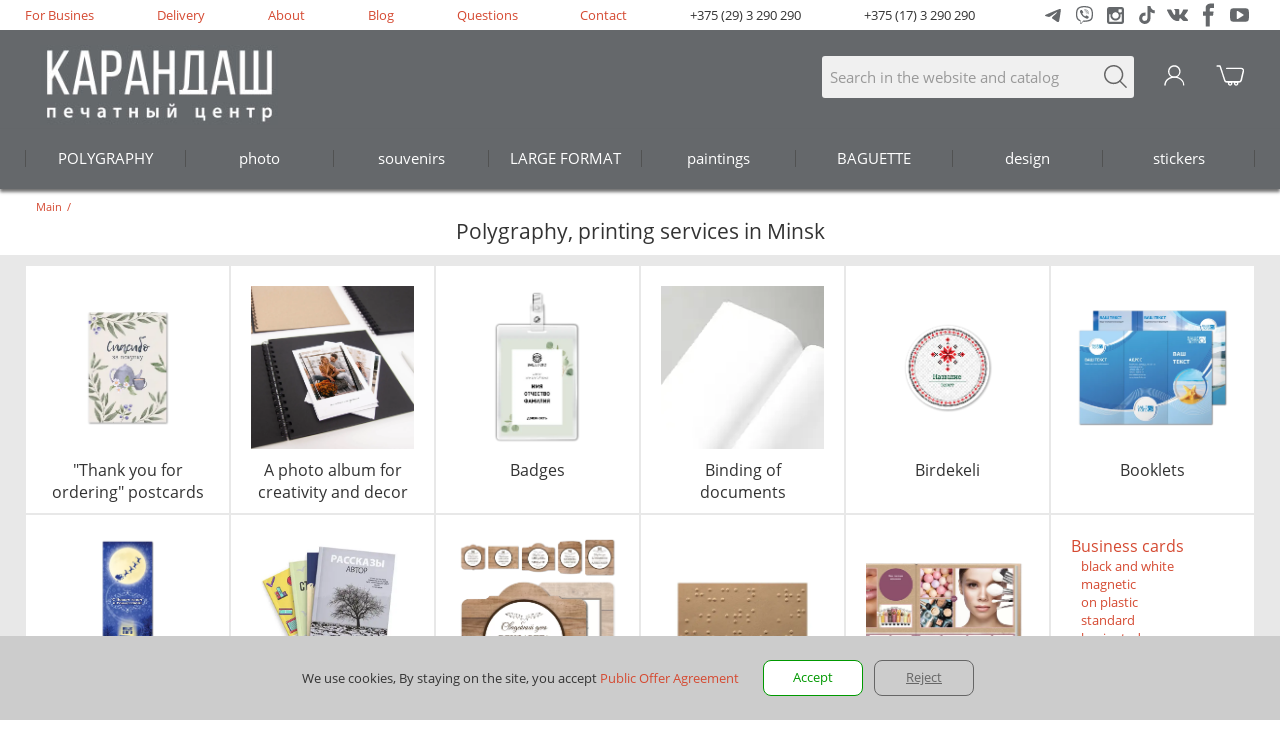

--- FILE ---
content_type: text/html; charset=utf-8
request_url: https://www.karandash.by/en/polygraphy
body_size: 15172
content:

<!DOCTYPE html>
<html lang="en" xmlns="http://www.w3.org/1999/xhtml">
<head>
    <meta charset="utf-8" />
    <meta name="viewport" content="width=device-width, initial-scale=1.0, maximum-scale=3, user-scalable=yes" />
    <meta name="apple-mobile-web-app-capable" content="yes" />
    <meta name="mobile-web-app-capable" content="yes" />
    <link rel="alternate" hreflang="ru" href="https://www.karandash.by/ru/polygraphy" />

    <meta property="og:url" content="https://www.karandash.by/en/polygraphy" />
    <meta property="og:locale" content="en_US" />
    <meta property="og:type" content="article" />
    <meta property="og:title" content="Printing, printing house in Minsk - Karandash" />
    <meta property="og:description" content="Online printing, professional printing services in the center of Minsk. Operative printing online on the website. We work all over Belarus: prompt execution, delivery." />
    <meta property="og:image" content="https://www.karandash.by/file/images/main_Poligraphy_black.png" />


    <link rel="apple-touch-icon" sizes="57x57" href="/favicon/57x57.png">
    <link rel="apple-touch-icon" sizes="60x60" href="/favicon/60x60.png">
    <link rel="apple-touch-icon" sizes="72x72" href="/favicon/72x72.png">
    <link rel="apple-touch-icon" sizes="76x76" href="/favicon/76x76.png">
    <link rel="apple-touch-icon" sizes="114x114" href="/favicon/114x114.png">
    <link rel="apple-touch-icon" sizes="120x120" href="/favicon/120x120.png">
    <link rel="apple-touch-icon" sizes="144x144" href="/favicon/144x144.png">
    <link rel="apple-touch-icon" sizes="152x152" href="/favicon/favicon-152_152.png">
    <link rel="apple-touch-icon" sizes="180x180" href="/apple-touch-icon.png">
    <meta name="msapplication-square70x70logo" content="/favicon/72x72.png">
    <meta name="msapplication-square150x150logo" content="/favicon/152x152.png">
    <meta name="msapplication-square310x310logo" content="/favicon/270x270.png">
    <link rel="icon" type="image/png" href="/favicon/32x32.png" sizes="32x32">
    <link rel="icon" type="image/png" href="/favicon/16x16.png" sizes="16x16">
    <link rel="icon" type="image/png" href="/favicon/48x48.png" sizes="48x48">
    
    <title>Printing, printing house in Minsk - Karandash</title>
    
    
        <script src="/lib/jquery/dist/jquery.min.js" type="text/javascript"></script>
        <script src="/js/slick-custom.min.js?v=bHR1nUqy4Fu-3vTunFPIlTeIwGEaxRAOfqZ3x0stz_4" type="text/javascript" charset="utf-8"></script>
        <script src="/js/js.min.js?v=2TDzLy9-I3XkadYFYt2g4HrIQ9BH6vgV2BK9CByvlNs" type="text/javascript"></script>
    
    <script defer src="/lib/fancybox/dist/jquery.fancybox.min.js"></script>
    <link href="/lib/fancybox/dist/jquery.fancybox.min.css" rel="stylesheet" media="none" onload="if(media!='all')media='all'" />
    
    
        <link rel="stylesheet" type="text/css" href="/css/styles.min.css?v=AbZXq7AO_XRhrx9jh0pVzC4kptTYfKzr2kUq3NQs_U4" />
    
        <meta name="description" content="Online printing, professional printing services in the center of Minsk. Operative printing online on the website. We work all over Belarus: prompt execution, delivery." />
        <script type="application/ld&#x2B;json">
            {"@context":"http://schema.org/","@type":"Service","description":"Online printing, professional printing services in the center of Minsk. Operative printing online on the website. We work all over Belarus: prompt execution, delivery.","serviceType":"Polygraphy, professional printing services in the center of Minsk. We work all over Belarus: prompt execution, delivery.","name":"Polygraphy, professional printing services in the center of Minsk. We work all over Belarus: prompt execution, delivery.","image":"https://www.karandash.by/file/images/main_Poligraphy_black.png","offers":{"@type":"AggregateOffer","lowPrice":0.00,"priceCurrency":"BYN","offerCount":1},"provider":{"@context":"http://schema.org/","@type":"LocalBusiness","openingHours":["Mo,Tu,We,Th,Fr,Sa 7:30-21:00","Su 10:00-21:00"],"paymentAccepted":"Cash, Credit Card","currenciesAccepted":"BYN","name":"Printing Center \"Karandash\"","telephone":"+375 (17) 3 290 290","image":"https://www.karandash.by/images/logobigsq2.jpg","priceRange":"$$","address":[{"@type":"PostalAddress","streetAddress":"ул. Гикало 3","postalCode":"220005","addressLocality":"Минск, BY"},{"@type":"PostalAddress","streetAddress":"Пл.Независимости, торговый центр \"Столица\"","postalCode":"220030","addressLocality":"Минск, BY"},{"@type":"PostalAddress","streetAddress":"ул. Богдана Хмельницкого 7","postalCode":"220013","addressLocality":"Минск, BY"}]}}
        </script>
    
    
    <script type="text/javascript">
        var urljsontextlang = "/en/json/textlang";
    </script>
        <script src="//code.jivo.ru/widget/2fM132NDc8" async></script>
</head>
<body>
    
    <nav>
        <script type="text/javascript">
            $(document).ready(function () {
                    $("nav").first().load("/en/include/navigation", function () { InitMainMenu(); });
            });
        </script>
    </nav>
    <div class="staticcont">
        <header>
            
            <div class="m0">
                <ul class="mbl m1">
                                <li style="display:none;"></li>
            <li><a href="/en/business">For Busines </a></li>
            <li><a href="/en/delivery">Delivery</a></li>
            <li><a href="/en/about">About</a></li>
            <li><a href="/en/blog">Blog</a></li>
            <li><a href="/en/questions">Questions</a></li>
            <li><a href="/en/about/contact">Contact</a></li>

                    <li class="phone"><a href="tel:&#x2B;375293290290">+375 (29) 3 290 290</a></li>
                    <li class="phone"><a href="tel:&#x2B;375173290290">+375 (17) 3 290 290</a></li>
                    <li>
                        <div class="btn-group-b">
                            <a href="https://t.me/karandash_answer_bot" target="_blank">
                                <img width="17" height="17" loading="lazy" src="/images/social-svg-icons/icon_social_new_telegram_g.svg" alt="Написать в Telegram" />
                            </a>
                            <a href="viber://pa?chatURI=karandash_bot" target="_blank">
                                <img width="17" height="18" loading="lazy" src="/images/social-svg-icons/icon_social_viber_g.svg" alt="Написать в Viber" />
                            </a>
                            <a href="https://www.instagram.com/karandash_by/" target="_blank">
                                <img width="17" height="17" loading="lazy" src="/images/social-svg-icons/icon_social_instagram_g.svg" alt="Instagram" />
                            </a>
                            <a href="https://www.tiktok.com/@karandash.by" target="_blank">
                                <img width="16" height="18" loading="lazy" src="/images/social-svg-icons/icon_social_tiktok_g.svg" alt="TikTok" />
                            </a>
                            <a href="https://vk.com/by_karandash" target="_blank">
                                <img width="21" height="12" loading="lazy" src="/images/social-svg-icons/icon_social_vk_g.svg" alt="VK" />
                            </a>
                            <a href="https://www.facebook.com/karandashby" target="_blank">
                                <img width="11" height="24" loading="lazy" src="/images/social-svg-icons/icon_social_facebook_g.svg" alt="Facebook" />
                            </a>
                            <a href="https://www.youtube.com/user/karandashby" target="_blank">
                                <img width="19" height="14" loading="lazy" src="/images/social-svg-icons/icon_social_youtube_g.svg" alt="Youtube" />
                            </a>
                        </div>
                    </li>
                </ul>
            </div>
            <div class="cont">
                    <div class="menu-button">
                        <img loading="lazy" src="/images/poisk.svg" class="nav-toggle" style="height:25px;width:32px;margin: 10px 9px;" alt="Menu" />
                    </div>
                <div class="mbl m2">
                    <div class="m2_1 m2_0">
                        <a href="tel:&#x2B;375293290290">
                            <img style="height:25px;width:27px;" src="/images/telefon.svg" alt="Search" />
                        </a>
                    </div>
                    <div class="logo">
                        <a href="/en"><img id="logoimg" src="/images/logo.jpg" alt="Logo" /></a>
                    </div>
                    <div class="m2_1 m2_3">
                        <form class="search" method="get" action="/en/search">
                            <input name="searchtext" type="search" placeholder="Search in the website and catalog" />
                            <div class="m2_b" onclick="$(this).parent().submit();"></div>
                        </form>
                    </div>
                    <div class="m2_1 m2_2" id="bk">
                            <img src="/images/chel_w.svg" onmouseover="this.src='/images/chel_r.svg'" onmouseout="this.src='/images/chel_w.svg'" alt="Login" />
                    </div>
                    

<div class="m2_1">
    <div id="basketicon">
        <a href="/en/account/basket">
            <img src="/images/pm04_w.svg" onmouseover="this.src='/images/pm04_r.svg'" onmouseout="this.src='/images/pm04_w.svg'" alt="Basket" />
            <div id="basketcount"></div>
        </a>
    </div>
</div>
                </div>
            </div>
            <div class="cont_hide"></div>
            
            <div class="m3_mpos"></div>
        </header>
        <main>
                <div class="mbl acc_title">
        <div class="header">
                <div class="headertop" itemscope="" itemtype="http://schema.org/BreadcrumbList">
        <span itemscope="" itemprop="itemListElement" itemtype="http://schema.org/ListItem">
            <a itemprop="item" href="/en">
                <span itemprop="name"> Main</span>
                <meta itemprop="position" content="0" />
            </a>
        </span>
        <span>/</span>
    </div>



            <h1 class="header-global">Polygraphy, printing services in Minsk</h1>
        </div>
    </div>
    <section class="component" style="background-color:#FFFFFF;">
<hr class="grayhr" />    </section>
    <section class="component" style="background-color:#e8e8e8;">

    <div class="container">
        <div class="grid-groups">
<div class="grid-group-items"><a href="/en/polygraphy/thankyou_cards" class="grid-group-item">
    <div class="grid-item-header">
        <img loading="lazy" src="/image/design/12145/441.jpg" alt="&quot;Thank you for ordering&quot; postcards" />
    </div>
    <div class="grid-item-body">
        <div class="grid-item-title"><span>&quot;Thank you for ordering&quot; postcards</span></div>
    </div>
</a>
<a href="/en/polygraphy/decor_photobook" class="grid-group-item">
    <div class="grid-item-header">
        <img loading="lazy" src="/file/images/dekor_photobook.jpg" alt="A photo album for creativity and decor" />
    </div>
    <div class="grid-item-body">
        <div class="grid-item-title"><span>A photo album for creativity and decor</span></div>
    </div>
</a>
</div><div class="grid-group-items"><a href="/en/polygraphy/badges" class="grid-group-item">
    <div class="grid-item-header">
        <img loading="lazy" src="/image/design/11906/33.jpg" alt="Badges" />
    </div>
    <div class="grid-item-body">
        <div class="grid-item-title"><span>Badges</span></div>
    </div>
</a>
<a href="/en/pereplet" class="grid-group-item">
    <div class="grid-item-header">
        <img loading="lazy" src="/file/images/dr_usl_pereplet.jpg" alt="Binding of documents" />
    </div>
    <div class="grid-item-body">
        <div class="grid-item-title"><span>Binding of documents</span></div>
    </div>
</a>
</div><div class="grid-group-items"><a href="/en/polygraphy/beercoaster" class="grid-group-item">
    <div class="grid-item-header">
        <img loading="lazy" src="/file/previewdesign/7208" alt="Birdekeli" />
    </div>
    <div class="grid-item-body">
        <div class="grid-item-title"><span>Birdekeli</span></div>
    </div>
</a>
<a href="/en/polygraphy/booklets" class="grid-group-item">
    <div class="grid-item-header">
        <img loading="lazy" src="/file/previewdesign/2620" alt="Booklets" />
    </div>
    <div class="grid-item-body">
        <div class="grid-item-title"><span>Booklets</span></div>
    </div>
</a>
</div><div class="grid-group-items"><a href="/en/polygraphy/bookmarks" class="grid-group-item">
    <div class="grid-item-header">
        <img loading="lazy" src="/image/design/3772/34.jpg" alt="Bookmarks" />
    </div>
    <div class="grid-item-body">
        <div class="grid-item-title"><span>Bookmarks</span></div>
    </div>
</a>
<a href="/en/polygraphy/books" class="grid-group-item">
    <div class="grid-item-header">
        <img loading="lazy" src="/file/images/knigi.jpg" alt="Books" />
    </div>
    <div class="grid-item-body">
        <div class="grid-item-title"><span>Books</span></div>
    </div>
</a>
</div><div class="grid-group-items"><a href="/en/package/label/bottle" class="grid-group-item">
    <div class="grid-item-header">
        <img loading="lazy" src="/file/previewdesign/7254" alt="Bottle stickers" />
    </div>
    <div class="grid-item-body">
        <div class="grid-item-title"><span>Bottle stickers</span></div>
    </div>
</a>
<a href="/en/polygraphy/printbraille" class="grid-group-item">
    <div class="grid-item-header">
        <img loading="lazy" src="/file/images/tactile_logo1.jpg" alt="Braille printing" />
    </div>
    <div class="grid-item-body">
        <div class="grid-item-title"><span>Braille printing</span></div>
    </div>
</a>
</div><div class="grid-group-items"><a href="/en/polygraphy/brochures" class="grid-group-item">
    <div class="grid-item-header">
        <img loading="lazy" src="/file/previewdesign/4568" alt="Brochures" />
    </div>
    <div class="grid-item-body">
        <div class="grid-item-title"><span>Brochures</span></div>
    </div>
</a>
<div class="grid-group-item">
    <div class="grid-subgroup">
        <a href="/en/polygraphy/businesscards">Business cards</a>
        <ul>
            <li>
                <a href="/en/polygraphy/businesscards/black-white">black and white</a>
            </li>
            <li>
                <a href="/en/polygraphy/businesscards/magnet">magnetic</a>
            </li>
            <li>
                <a href="/en/polygraphy/businesscards/plastic">on plastic</a>
            </li>
            <li>
                <a href="/en/polygraphy/businesscards/standart">standard</a>
            </li>
            <li>
                <a href="/en/polygraphy/businesscards/laminated">laminated</a>
            </li>
            <li>
                <a href="/en/polygraphy/businesscards/craft">Crafting</a>
            </li>
            <li>
                <a href="/en/polygraphy/businesscards/varnish">lacquered</a>
            </li>
            <li>
                <a href="/en/polygraphy/businesscards/majestic">Majestic</a>
            </li>
            <li>
                <a href="/en/polygraphy/businesscards/dark-paper">on dark and black paper</a>
            </li>
            <li>
                <a href="/en/polygraphy/businesscards/foil">foil- wrapped</a>
            </li>
            <li>
                <a href="/en/polygraphy/businesscards/velvet">The superbarchy</a>
            </li>
            <li>
                <a href="/en/polygraphy/businesscards/folding">with addition</a>
            </li>
            <li>
                <a href="/en/polygraphy/businesscards/figured">non-standard shape</a>
            </li>
            <li>
                <a href="/en/polygraphy/businesscards/texture">on textured paper</a>
            </li>
            <li>
                <a href="/en/polygraphy/businesscards/transpar">transparent</a>
            </li>
        </ul>
    </div>
</div>
</div><div class="grid-group-items"><div class="grid-group-item">
    <div class="grid-subgroup">
        <a href="/en/polygraphy/calendars">Calendars</a>
        <ul>
            <li>
                <a href="/en/polygraphy/calendars/calendarmag">magazine articles</a>
            </li>
            <li>
                <a href="/en/polygraphy/calendars/pocket">pocket-sized</a>
            </li>
            <li>
                <a href="/en/polygraphy/calendars/quarter">quarterly</a>
            </li>
            <li>
                <a href="/en/polygraphy/calendars/magnetic">magnetic</a>
            </li>
            <li>
                <a href="/en/polygraphy/calendars/desktopflip">desktop flip tables</a>
            </li>
            <li>
                <a href="/en/polygraphy/calendars/desktop">desktop</a>
            </li>
            <li>
                <a href="/en/polygraphy/calendars/wallmultipage">flip - over</a>
            </li>
            <li>
                <a href="/en/polygraphy/calendars/poster">posters</a>
            </li>
            <li>
                <a href="/en/polygraphy/calendars/photocards">photo cards</a>
            </li>
        </ul>
    </div>
</div>
<a href="/en/package/label/sticker_auto" class="grid-group-item">
    <div class="grid-item-header">
        <img loading="lazy" src="/file/images/sticker_auto.jpg" alt="Car stickers" />
    </div>
    <div class="grid-item-body">
        <div class="grid-item-title"><span>Car stickers</span></div>
    </div>
</a>
</div><div class="grid-group-items"><a href="/en/polygraphy/brochure" class="grid-group-item">
    <div class="grid-item-header">
        <img loading="lazy" src="/file/previewdesign/4584" alt="Catalogs" />
    </div>
    <div class="grid-item-body">
        <div class="grid-item-title"><span>Catalogs</span></div>
    </div>
</a>
<a href="/en/polygraphy/cdcover" class="grid-group-item">
    <div class="grid-item-header">
        <img loading="lazy" src="/file/previewdesign/2996" alt="CD and DVD covers" />
    </div>
    <div class="grid-item-body">
        <div class="grid-item-title"><span>CD and DVD covers</span></div>
    </div>
</a>
</div><div class="grid-group-items"><a href="/en/polygraphy/certificates" class="grid-group-item">
    <div class="grid-item-header">
        <img loading="lazy" src="/file/previewdesign/4232" alt="Certificates" />
    </div>
    <div class="grid-item-body">
        <div class="grid-item-title"><span>Certificates</span></div>
    </div>
</a>
<a href="/en/souvenirs/flags" class="grid-group-item">
    <div class="grid-item-header">
        <img loading="lazy" src="/image/design/10823/57.jpg" alt="Checkboxes" />
    </div>
    <div class="grid-item-body">
        <div class="grid-item-title"><span>Checkboxes</span></div>
    </div>
</a>
</div><div class="grid-group-items"><a href="/en/polygraphy/congratulatoryaddress" class="grid-group-item">
    <div class="grid-item-header">
        <img loading="lazy" src="/image/design/5915/72.jpg" alt="Congratulatory address" />
    </div>
    <div class="grid-item-body">
        <div class="grid-item-title"><span>Congratulatory address</span></div>
    </div>
</a>
<a href="/en/polygraphy/coursework" class="grid-group-item">
    <div class="grid-item-header">
        <img loading="lazy" src="/file/images/kursovaja3.png" alt="Course work" />
    </div>
    <div class="grid-item-body">
        <div class="grid-item-title"><span>Course work</span></div>
    </div>
</a>
</div><div class="grid-group-items"><a href="/en/polygraphy/postcards/kraft" class="grid-group-item">
    <div class="grid-item-header">
        <img loading="lazy" src="/image/design/5958/374.jpg" alt="Craft postcards" />
    </div>
    <div class="grid-item-body">
        <div class="grid-item-title"><span>Craft postcards</span></div>
    </div>
</a>
<a href="/en/polygraphy/postcards/designer" class="grid-group-item">
    <div class="grid-item-header">
        <img loading="lazy" src="/image/design/1328/372.jpg" alt="Designer postcards" />
    </div>
    <div class="grid-item-body">
        <div class="grid-item-title"><span>Designer postcards</span></div>
    </div>
</a>
</div><div class="grid-group-items"><a href="/en/polygraphy/diary" class="grid-group-item">
    <div class="grid-item-header">
        <img loading="lazy" src="/file/images/ezhednevnikipr.jpg" alt="Diaries" />
    </div>
    <div class="grid-item-body">
        <div class="grid-item-title"><span>Diaries</span></div>
    </div>
</a>
<a href="/en/polygraphy/diplomas" class="grid-group-item">
    <div class="grid-item-header">
        <img loading="lazy" src="/file/previewdesign/4248" alt="Diplomas" />
    </div>
    <div class="grid-item-body">
        <div class="grid-item-title"><span>Diplomas</span></div>
    </div>
</a>
</div><div class="grid-group-items"><a href="/en/polygraphy/theses" class="grid-group-item">
    <div class="grid-item-header">
        <img loading="lazy" src="/file/images/dissertacia3.png" alt="Dissertations" />
    </div>
    <div class="grid-item-body">
        <div class="grid-item-title"><span>Dissertations</span></div>
    </div>
</a>
<a href="/en/polygraphy/separators" class="grid-group-item">
    <div class="grid-item-header">
        <img loading="lazy" src="/image/design/2713/37.jpg" alt="Document separators" />
    </div>
    <div class="grid-item-body">
        <div class="grid-item-title"><span>Document separators</span></div>
    </div>
</a>
</div><div class="grid-group-items"><a href="/en/wideformat/drawing" class="grid-group-item">
    <div class="grid-item-header">
        <img loading="lazy" src="/file/images/chertezhy.jpg" alt="Drawings" />
    </div>
    <div class="grid-item-body">
        <div class="grid-item-title"><span>Drawings</span></div>
    </div>
</a>
<a href="/en/polygraphy/dustcovers" class="grid-group-item">
    <div class="grid-item-header">
        <img loading="lazy" src="/file/previewdesign/2594" alt="Dust jackets" />
    </div>
    <div class="grid-item-body">
        <div class="grid-item-title"><span>Dust jackets</span></div>
    </div>
</a>
</div><div class="grid-group-items"><a href="/en/polygraphy/envelope" class="grid-group-item">
    <div class="grid-item-header">
        <img loading="lazy" src="/file/images/pechat_konvertov_minsk.jpg" alt="Envelope Printing" />
    </div>
    <div class="grid-item-body">
        <div class="grid-item-title"><span>Envelope Printing</span></div>
    </div>
</a>
<div class="grid-group-item">
    <div class="grid-subgroup">
        <a href="/en/polygraphy/listovki">Flyers</a>
        <ul>
            <li>
                <a href="/en/polygraphy/listovki/cvetnie">colored</a>
            </li>
            <li>
                <a href="/en/polygraphy/listovki/cherno-belye">black and white</a>
            </li>
            <li>
                <a href="/en/polygraphy/listovki/odnostoronnie">one-sided</a>
            </li>
            <li>
                <a href="/en/polygraphy/listovki/dvuhstoronnie">two-sided</a>
            </li>
            <li>
                <a href="/en/polygraphy/listovki/euro">Euro</a>
            </li>
            <li>
                <a href="/en/polygraphy/listovki/a4">A4</a>
            </li>
            <li>
                <a href="/en/polygraphy/listovki/a5">A5</a>
            </li>
            <li>
                <a href="/en/polygraphy/listovki/a6">A6</a>
            </li>
            <li>
                <a href="/en/polygraphy/listovki/a7">A7</a>
            </li>
            <li>
                <a href="/en/polygraphy/listovki/kvadratnie">square</a>
            </li>
            <li>
                <a href="/en/polygraphy/listovki/perfo">with perforation</a>
            </li>
            <li>
                <a href="/en/polygraphy/listovki/kleevie">self-adhesive</a>
            </li>
            <li>
                <a href="/en/polygraphy/listovki/so-slogeniem">with addition</a>
            </li>
            <li>
                <a href="/en/polygraphy/listovki/reklamnie">advertising</a>
            </li>
            <li>
                <a href="/en/polygraphy/listovki/designer">on designer paper</a>
            </li>
            <li>
                <a href="/en/polygraphy/listovki/kraft">on kraft paper</a>
            </li>
            <li>
                <a href="/en/polygraphy/listovki/offset">offset</a>
            </li>
        </ul>
    </div>
</div>
</div><div class="grid-group-items"><div class="grid-group-item">
    <div class="grid-subgroup">
        <a href="/en/polygraphy/flyers">Flyers</a>
        <ul>
            <li>
                <a href="/en/polygraphy/flyers/cherno-belye">black and white</a>
            </li>
            <li>
                <a href="/en/polygraphy/flyers/kraft">on kraft paper</a>
            </li>
            <li>
                <a href="/en/polygraphy/flyers/cvetnie">colored</a>
            </li>
            <li>
                <a href="/en/polygraphy/flyers/odnostoronnie">one-sided</a>
            </li>
            <li>
                <a href="/en/polygraphy/flyers/dvuhstoronnie">two-sided</a>
            </li>
            <li>
                <a href="/en/polygraphy/flyers/euro">Euro</a>
            </li>
            <li>
                <a href="/en/polygraphy/flyers/a4">A4</a>
            </li>
            <li>
                <a href="/en/polygraphy/flyers/a5">A5</a>
            </li>
            <li>
                <a href="/en/polygraphy/flyers/a6">A6</a>
            </li>
            <li>
                <a href="/en/polygraphy/flyers/a7">A7</a>
            </li>
            <li>
                <a href="/en/polygraphy/flyers/perfo">with perforation</a>
            </li>
            <li>
                <a href="/en/polygraphy/flyers/kleevie">self-adhesive</a>
            </li>
            <li>
                <a href="/en/polygraphy/flyers/so-slogeniem">with addition</a>
            </li>
            <li>
                <a href="/en/polygraphy/flyers/reklamnie">advertising</a>
            </li>
            <li>
                <a href="/en/polygraphy/flyers/designer">on designer paper</a>
            </li>
            <li>
                <a href="/en/polygraphy/flyers/offset">offset</a>
            </li>
            <li>
                <a href="/en/polygraphy/flyers/kvadratnie">square</a>
            </li>
        </ul>
    </div>
</div>
<a href="/en/polygraphy/postcards/foil" class="grid-group-item">
    <div class="grid-item-header">
        <img loading="lazy" src="/image/design/6256/370.jpg" alt="Foil postcards" />
    </div>
    <div class="grid-item-body">
        <div class="grid-item-title"><span>Foil postcards</span></div>
    </div>
</a>
</div><div class="grid-group-items"><a href="/en/polygraphy/folder" class="grid-group-item">
    <div class="grid-item-header">
        <img loading="lazy" src="/file/previewdesign/2667" alt="Folders" />
    </div>
    <div class="grid-item-body">
        <div class="grid-item-title"><span>Folders</span></div>
    </div>
</a>
<a href="/en/polygraphy/letterheads" class="grid-group-item">
    <div class="grid-item-header">
        <img loading="lazy" src="/image/design/4259/16.jpg" alt="Forms" />
    </div>
    <div class="grid-item-body">
        <div class="grid-item-title"><span>Forms</span></div>
    </div>
</a>
</div><div class="grid-group-items"><a href="/en/polygraphy/flaggarland" class="grid-group-item">
    <div class="grid-item-header">
        <img loading="lazy" src="/file/previewdesign/4403" alt="Garlands of flags" />
    </div>
    <div class="grid-item-body">
        <div class="grid-item-title"><span>Garlands of flags</span></div>
    </div>
</a>
<a href="/en/polygraphy/giftcertificates" class="grid-group-item">
    <div class="grid-item-header">
        <img loading="lazy" src="/image/design/12157/31.jpg" alt="Gift certificates" />
    </div>
    <div class="grid-item-body">
        <div class="grid-item-title"><span>Gift certificates</span></div>
    </div>
</a>
</div><div class="grid-group-items"><a href="/en/polygraphy/thesis" class="grid-group-item">
    <div class="grid-item-header">
        <img loading="lazy" src="/file/images/diplomnaja3.png" alt="Graduation papers" />
    </div>
    <div class="grid-item-body">
        <div class="grid-item-title"><span>Graduation papers</span></div>
    </div>
</a>
<a href="/en/polygraphy/seatcards" class="grid-group-item">
    <div class="grid-item-header">
        <img loading="lazy" src="/file/previewdesign/6472" alt="Guest seating cards" />
    </div>
    <div class="grid-item-body">
        <div class="grid-item-title"><span>Guest seating cards</span></div>
    </div>
</a>
</div><div class="grid-group-items"><a href="/en/polygraphy/instrukcii" class="grid-group-item">
    <div class="grid-item-header">
        <img loading="lazy" src="/file/images/instrukcii.jpg" alt="Instructions, documentation, inserts" />
    </div>
    <div class="grid-item-body">
        <div class="grid-item-title"><span>Instructions, documentation, inserts</span></div>
    </div>
</a>
<a href="/en/wideformat/bigstickers" class="grid-group-item">
    <div class="grid-item-header">
        <img loading="lazy" src="/file/previewdesign/4662" alt="Interior stickers" />
    </div>
    <div class="grid-item-body">
        <div class="grid-item-title"><span>Interior stickers</span></div>
    </div>
</a>
</div><div class="grid-group-items"><div class="grid-group-item">
    <div class="grid-subgroup">
        <a href="/en/polygraphy/invitecard">Invitations</a>
        <ul>
            <li>
                <a href="/en/polygraphy/invitecard/black_white">black and white</a>
            </li>
            <li>
                <a href="/en/polygraphy/invitecard/single_sided">one-sided</a>
            </li>
            <li>
                <a href="/en/polygraphy/invitecard/designer">design features</a>
            </li>
            <li>
                <a href="/en/polygraphy/invitecard/standart">double-sided standard</a>
            </li>
            <li>
                <a href="/en/polygraphy/invitecard/laminated">laminated</a>
            </li>
            <li>
                <a href="/en/polygraphy/invitecard/kraft">Crafting</a>
            </li>
            <li>
                <a href="/en/polygraphy/invitecard/velvet">the super-rich</a>
            </li>
            <li>
                <a href="/en/polygraphy/invitecard/textured">textured</a>
            </li>
            <li>
                <a href="/en/polygraphy/invitecard/transparent">transparent, on tracing paper</a>
            </li>
            <li>
                <a href="/en/polygraphy/invitecard/foil">foil- wrapped</a>
            </li>
            <li>
                <a href="/en/polygraphy/invitecard/black">on black, dark paper</a>
            </li>
            <li>
                <a href="/en/polygraphy/invitecard/carton">on cardboard, thick paper</a>
            </li>
            <li>
                <a href="/en/polygraphy/invitecard/offset">offset</a>
            </li>
        </ul>
    </div>
</div>
<a href="/en/package/label" class="grid-group-item">
    <div class="grid-item-header">
        <img loading="lazy" src="/file/images/11258_all.png" alt="Labels" />
    </div>
    <div class="grid-item-body">
        <div class="grid-item-title"><span>Labels</span></div>
    </div>
</a>
</div><div class="grid-group-items"><a href="/en/polygraphy/postcards/laminated" class="grid-group-item">
    <div class="grid-item-header">
        <img loading="lazy" src="/image/design/3677/376.jpg" alt="Laminated postcards" />
    </div>
    <div class="grid-item-body">
        <div class="grid-item-title"><span>Laminated postcards</span></div>
    </div>
</a>
<a href="/en/package/label/notebook" class="grid-group-item">
    <div class="grid-item-header">
        <img loading="lazy" src="/file/previewdesign/2650" alt="Laptop Stickers" />
    </div>
    <div class="grid-item-body">
        <div class="grid-item-title"><span>Laptop Stickers</span></div>
    </div>
</a>
</div><div class="grid-group-items"><a href="/en/polygraphy/gramoti" class="grid-group-item">
    <div class="grid-item-header">
        <img loading="lazy" src="/file/previewdesign/2260" alt="Letters of credence" />
    </div>
    <div class="grid-item-body">
        <div class="grid-item-title"><span>Letters of credence</span></div>
    </div>
</a>
<a href="/en/polygraphy/karti_loylnosti" class="grid-group-item">
    <div class="grid-item-header">
        <img loading="lazy" src="/image/design/11908/280.jpg" alt="Loyalty cards" />
    </div>
    <div class="grid-item-body">
        <div class="grid-item-title"><span>Loyalty cards</span></div>
    </div>
</a>
</div><div class="grid-group-items"><a href="/en/polygraphy/magazine" class="grid-group-item">
    <div class="grid-item-header">
        <img loading="lazy" src="/file/previewdesign/4580" alt="Magazines" />
    </div>
    <div class="grid-item-body">
        <div class="grid-item-title"><span>Magazines</span></div>
    </div>
</a>
<div class="grid-group-item">
    <div class="grid-subgroup">
        <a href="/en/polygraphy/magnets">Magnets</a>
        <ul>
            <li>
                <a href="/en/polygraphy/businesscards/magnet">magnetic business cards</a>
            </li>
            <li>
                <a href="/en/polygraphy/calendars/magnetic">magnetic calendars</a>
            </li>
            <li>
                <a href="/en/wideformat/magnetscars">magnets for cars</a>
            </li>
            <li>
                <a href="/en/polygraphy/magnets">magnets with photo, logo</a>
            </li>
        </ul>
    </div>
</div>
</div><div class="grid-group-items"><a href="/en/polygraphy/manuals" class="grid-group-item">
    <div class="grid-item-header">
        <img loading="lazy" src="/file/images/metodichki3.png" alt="Manuals, abstracts" />
    </div>
    <div class="grid-item-body">
        <div class="grid-item-title"><span>Manuals, abstracts</span></div>
    </div>
</a>
<div class="grid-group-item">
    <div class="grid-subgroup">
        <a href="/en/polygraphy/menu">Menu</a>
        <ul>
            <li>
                <a href="/en/polygraphy/menu/lamination">laminated</a>
            </li>
            <li>
                <a href="/en/polygraphy/menu/designer">on designer paper</a>
            </li>
            <li>
                <a href="/en/polygraphy/menu/kraft">on kraft paper</a>
            </li>
            <li>
                <a href="/en/polygraphy/menu/plastic">on plastic</a>
            </li>
            <li>
                <a href="/en/polygraphy/menu/textured">on textured paper</a>
            </li>
            <li>
                <a href="/en/polygraphy/menu/colored">color</a>
            </li>
            <li>
                <a href="/en/polygraphy/menu/black_white">black and white</a>
            </li>
            <li>
                <a href="/en/polygraphy/menu/no_fold">without addition</a>
            </li>
            <li>
                <a href="/en/polygraphy/menu/1fold">with 1 addition</a>
            </li>
            <li>
                <a href="/en/polygraphy/menu/2fold">with 2 additions</a>
            </li>
            <li>
                <a href="/en/polygraphy/menu/placement">placemet</a>
            </li>
            <li>
                <a href="/en/polygraphy/menu/insert_page">insert</a>
            </li>
            <li>
                <a href="/en/polygraphy/menu/alcohol">alcohol, wine list</a>
            </li>
            <li>
                <a href="/en/polygraphy/menu/lunch">business lunch, lunch</a>
            </li>
            <li>
                <a href="/en/polygraphy/menu/child">baby</a>
            </li>
            <li>
                <a href="/en/polygraphy/menu/tea_coffee">tea and coffee shops</a>
            </li>
        </ul>
    </div>
</div>
</div><div class="grid-group-items"><a href="/en/polygraphy/cards" class="grid-group-item">
    <div class="grid-item-header">
        <img loading="lazy" src="/image/design/11910/263.jpg" alt="Mini postcards, a set of cards" />
    </div>
    <div class="grid-item-body">
        <div class="grid-item-title"><span>Mini postcards, a set of cards</span></div>
    </div>
</a>
<a href="/en/polygraphy/cards_mini" class="grid-group-item">
    <div class="grid-item-header">
        <img loading="lazy" src="/file/images/cards_karandash.png" alt="Mini postcards, postcards" />
    </div>
    <div class="grid-item-body">
        <div class="grid-item-title"><span>Mini postcards, postcards</span></div>
    </div>
</a>
</div><div class="grid-group-items"><a href="/en/package/neckhanger" class="grid-group-item">
    <div class="grid-item-header">
        <img loading="lazy" src="/file/previewdesign/7661" alt="Neckhangers" />
    </div>
    <div class="grid-item-body">
        <div class="grid-item-title"><span>Neckhangers</span></div>
    </div>
</a>
<a href="/en/polygraphy/notebooks" class="grid-group-item">
    <div class="grid-item-header">
        <img loading="lazy" src="/file/previewdesign/4076" alt="Notebooks" />
    </div>
    <div class="grid-item-body">
        <div class="grid-item-title"><span>Notebooks</span></div>
    </div>
</a>
</div><div class="grid-group-items"><a href="/en/polygraphy/tetradi" class="grid-group-item">
    <div class="grid-item-header">
        <img loading="lazy" src="/file/previewdesign/7147" alt="Notebooks" />
    </div>
    <div class="grid-item-body">
        <div class="grid-item-title"><span>Notebooks</span></div>
    </div>
</a>
<a href="/en/polygraphy/postcards/offset" class="grid-group-item">
    <div class="grid-item-header">
        <img loading="lazy" src="/image/design/3735/368.jpg" alt="Offset postcards" />
    </div>
    <div class="grid-item-body">
        <div class="grid-item-title"><span>Offset postcards</span></div>
    </div>
</a>
</div><div class="grid-group-items"><a href="/en/package/seatingplan" class="grid-group-item">
    <div class="grid-item-header">
        <img loading="lazy" src="/file/images/package.png" alt="Packages" />
    </div>
    <div class="grid-item-body">
        <div class="grid-item-title"><span>Packages</span></div>
    </div>
</a>
<a href="/en/polygraphy/avtokartochki_nomer_telefona" class="grid-group-item">
    <div class="grid-item-header">
        <img loading="lazy" src="/image/design/11294/259.jpg" alt="Phone number cards in the car" />
    </div>
    <div class="grid-item-body">
        <div class="grid-item-title"><span>Phone number cards in the car</span></div>
    </div>
</a>
</div><div class="grid-group-items"><a href="/en/polygraphy/placemats" class="grid-group-item">
    <div class="grid-item-header">
        <img loading="lazy" src="/file/images/placemats.png" alt="Placemarks" />
    </div>
    <div class="grid-item-body">
        <div class="grid-item-title"><span>Placemarks</span></div>
    </div>
</a>
<a href="/en/polygraphy/plannings" class="grid-group-item">
    <div class="grid-item-header">
        <img loading="lazy" src="/image/design/3661/62.jpg" alt="Planning plans" />
    </div>
    <div class="grid-item-body">
        <div class="grid-item-title"><span>Planning plans</span></div>
    </div>
</a>
</div><div class="grid-group-items"><a href="/en/polygraphy/plasticcards" class="grid-group-item">
    <div class="grid-item-header">
        <img loading="lazy" src="/image/design/3921/56.jpg" alt="Plastic cards" />
    </div>
    <div class="grid-item-body">
        <div class="grid-item-title"><span>Plastic cards</span></div>
    </div>
</a>
<a href="/en/polygraphy/playingcards" class="grid-group-item">
    <div class="grid-item-header">
        <img loading="lazy" src="/image/design/11773/3.jpg" alt="Playing cards" />
    </div>
    <div class="grid-item-body">
        <div class="grid-item-title"><span>Playing cards</span></div>
    </div>
</a>
</div><div class="grid-group-items"><div class="grid-group-item">
    <div class="grid-subgroup">
        <a href="/en/polygraphy/postcards">Postcards</a>
        <ul>
            <li>
                <a href="/en/polygraphy/cards_mini">mini postcards, postcards</a>
            </li>
            <li>
                <a href="/en/polygraphy/postcards/carton">on cardboard, thick paper</a>
            </li>
            <li>
                <a href="/en/polygraphy/postcards/standart">double-sided standard</a>
            </li>
            <li>
                <a href="/en/polygraphy/postcards/black_white">black and white</a>
            </li>
            <li>
                <a href="/en/polygraphy/postcards/single_sided">one-sided</a>
            </li>
            <li>
                <a href="/en/polygraphy/postcards/laminated">laminated</a>
            </li>
            <li>
                <a href="/en/polygraphy/postcards/kraft">Crafting</a>
            </li>
            <li>
                <a href="/en/polygraphy/postcards/designer">design features</a>
            </li>
            <li>
                <a href="/en/polygraphy/postcards/velvet">the super-rich</a>
            </li>
            <li>
                <a href="/en/polygraphy/postcards/textured">textured</a>
            </li>
            <li>
                <a href="/en/polygraphy/postcards/transparent">transparent, on tracing paper</a>
            </li>
            <li>
                <a href="/en/polygraphy/postcards/foil">foil- wrapped</a>
            </li>
            <li>
                <a href="/en/polygraphy/postcards/black">on black, dark paper</a>
            </li>
            <li>
                <a href="/en/polygraphy/postcards/post">postal</a>
            </li>
            <li>
                <a href="/en/polygraphy/postcards/offset">offset</a>
            </li>
            <li>
                <a href="/en/polygraphy/cards">mini postcards, a set of cards</a>
            </li>
            <li>
                <a href="/en/polygraphy/thankyou_cards">Thank you postcards for ordering</a>
            </li>
        </ul>
    </div>
</div>
<a href="/en/polygraphy/postcards/post" class="grid-group-item">
    <div class="grid-item-header">
        <img loading="lazy" src="/file/previewdesign/3682" alt="Postcards" />
    </div>
    <div class="grid-item-body">
        <div class="grid-item-title"><span>Postcards</span></div>
    </div>
</a>
</div><div class="grid-group-items"><a href="/en/polygraphy/postcards/black_white" class="grid-group-item">
    <div class="grid-item-header">
        <img loading="lazy" src="/image/design/1981/367.jpg" alt="Postcards in black and white" />
    </div>
    <div class="grid-item-body">
        <div class="grid-item-title"><span>Postcards in black and white</span></div>
    </div>
</a>
<a href="/en/polygraphy/postcards/black" class="grid-group-item">
    <div class="grid-item-header">
        <img loading="lazy" src="/image/design/7252/379.jpg" alt="Postcards on black, dark paper" />
    </div>
    <div class="grid-item-body">
        <div class="grid-item-title"><span>Postcards on black, dark paper</span></div>
    </div>
</a>
</div><div class="grid-group-items"><a href="/en/polygraphy/postcards/carton" class="grid-group-item">
    <div class="grid-item-header">
        <img loading="lazy" src="/image/design/11338/376.jpg" alt="Postcards on cardboard, thick paper" />
    </div>
    <div class="grid-item-body">
        <div class="grid-item-title"><span>Postcards on cardboard, thick paper</span></div>
    </div>
</a>
<a href="/en/polygraphy/afishi" class="grid-group-item">
    <div class="grid-item-header">
        <img loading="lazy" src="/image/design/10903/14.jpg" alt="Posters" />
    </div>
    <div class="grid-item-body">
        <div class="grid-item-title"><span>Posters</span></div>
    </div>
</a>
</div><div class="grid-group-items"><a href="/en/polygraphy/posters" class="grid-group-item">
    <div class="grid-item-header">
        <img loading="lazy" src="/file/previewdesign/5429" alt="Posters" />
    </div>
    <div class="grid-item-body">
        <div class="grid-item-title"><span>Posters</span></div>
    </div>
</a>
<a href="/en/polygraphy/presentations" class="grid-group-item">
    <div class="grid-item-header">
        <img loading="lazy" src="/file/images/presentacia3.png" alt="Presentations" />
    </div>
    <div class="grid-item-body">
        <div class="grid-item-title"><span>Presentations</span></div>
    </div>
</a>
</div><div class="grid-group-items"><a href="/en/package/labels" class="grid-group-item">
    <div class="grid-item-header">
        <img loading="lazy" src="/file/previewdesign/6979" alt="Price tags" />
    </div>
    <div class="grid-item-body">
        <div class="grid-item-title"><span>Price tags</span></div>
    </div>
</a>
<a href="/en/polygraphy/boardgames_print" class="grid-group-item">
    <div class="grid-item-body">
        <div class="grid-item-title"><span>Printing board games</span></div>
    </div>
</a>
</div><div class="grid-group-items"><a href="/en/polygraphy/white" class="grid-group-item">
    <div class="grid-item-header">
        <img loading="lazy" src="/file/images/white_printing.png" alt="Printing in white" />
    </div>
    <div class="grid-item-body">
        <div class="grid-item-title"><span>Printing in white</span></div>
    </div>
</a>
<a href="/en/polygraphy/podarochnie_konverti" class="grid-group-item">
    <div class="grid-item-header">
        <img loading="lazy" src="/image/design/9161/93.jpg" alt="Printing making gift envelopes" />
    </div>
    <div class="grid-item-body">
        <div class="grid-item-title"><span>Printing making gift envelopes</span></div>
    </div>
</a>
</div><div class="grid-group-items"><div class="grid-group-item">
    <div class="grid-subgroup">
        <a href="/en/polygraphy/print">Printing, printing of documents</a>
        <ul>
            <li>
                <a href="/en/polygraphy/pechat-na-glyancevoi-bumage">on glossy paper</a>
            </li>
            <li>
                <a href="/en/polygraphy/pechat-na-kalke">on tracing paper</a>
            </li>
            <li>
                <a href="/en/polygraphy/pechat-na-disainerskoi-bumage">on designer paper</a>
            </li>
            <li>
                <a href="/en/polygraphy/pechat-na-kraft-bumage">on kraft paper</a>
            </li>
            <li>
                <a href="/en/polygraphy/pechat-na-kartone">on thick paper</a>
            </li>
            <li>
                <a href="/en/polygraphy/pechat-na-matovoi-bumage">on matte paper</a>
            </li>
        </ul>
    </div>
</div>
<a href="/en/polygraphy/essay" class="grid-group-item">
    <div class="grid-item-header">
        <img loading="lazy" src="/file/images/referat5.png" alt="Research papers" />
    </div>
    <div class="grid-item-body">
        <div class="grid-item-title"><span>Research papers</span></div>
    </div>
</a>
</div><div class="grid-group-items"><a href="/en/polygraphy/school-projects" class="grid-group-item">
    <div class="grid-item-header">
        <img loading="lazy" src="/image/design/11696/194.jpg" alt="School projects" />
    </div>
    <div class="grid-item-body">
        <div class="grid-item-title"><span>School projects</span></div>
    </div>
</a>
<a href="/en/polygraphy/seatingplan" class="grid-group-item">
    <div class="grid-item-header">
        <img loading="lazy" src="/file/previewdesign/7308" alt="Seating plan for guests" />
    </div>
    <div class="grid-item-body">
        <div class="grid-item-title"><span>Seating plan for guests</span></div>
    </div>
</a>
</div><div class="grid-group-items"><a href="/en/package/labels" class="grid-group-item">
    <div class="grid-item-header">
        <img loading="lazy" src="/file/previewdesign/6636" alt="Shortcuts" />
    </div>
    <div class="grid-item-body">
        <div class="grid-item-title"><span>Shortcuts</span></div>
    </div>
</a>
<a href="/en/polygraphy/tetradi" class="grid-group-item">
    <div class="grid-item-header">
        <img loading="lazy" src="/image/design/12242/226.jpg" alt="Sketchbooks" />
    </div>
    <div class="grid-item-body">
        <div class="grid-item-title"><span>Sketchbooks</span></div>
    </div>
</a>
</div><div class="grid-group-items"><a href="/en/polygraphy/postcards/standart" class="grid-group-item">
    <div class="grid-item-header">
        <img loading="lazy" src="/image/design/10710/365.jpg" alt="Standard double-sided postcards" />
    </div>
    <div class="grid-item-body">
        <div class="grid-item-title"><span>Standard double-sided postcards</span></div>
    </div>
</a>
<a href="/en/package/label/cd" class="grid-group-item">
    <div class="grid-item-header">
        <img loading="lazy" src="/file/previewdesign/2663" alt="Stickers on CDs, DVDs" />
    </div>
    <div class="grid-item-body">
        <div class="grid-item-title"><span>Stickers on CDs, DVDs</span></div>
    </div>
</a>
</div><div class="grid-group-items"><div class="grid-group-item">
    <div class="grid-subgroup">
        <a href="/en/package/label">Stickers, labels</a>
        <ul>
            <li>
                <a href="/en/wideformat/bigstickers">interior solutions</a>
            </li>
            <li>
                <a href="/en/package/label/sticker_auto">by car</a>
            </li>
            <li>
                <a href="/en/package/label/bottle">on the bottles</a>
            </li>
            <li>
                <a href="/en/package/label/shopwindowstickers">to the showcase</a>
            </li>
            <li>
                <a href="/en/package/label/cd">on CD and DVD discs</a>
            </li>
            <li>
                <a href="/en/package/label/notebook">on a laptop</a>
            </li>
            <li>
                <a href="/en/package/label/stickerpack">sticker packs</a>
            </li>
            <li>
                <a href="/en/package/label/stickers">stickers</a>
            </li>
            <li>
                <a href="/en/package/label/thermolabels">thermal labels</a>
            </li>
        </ul>
    </div>
</div>
<a href="/en/package/label/thermolabels" class="grid-group-item">
    <div class="grid-item-header">
        <img loading="lazy" src="/file/images/thermo.jpg" alt="Stickers, labels, thermal labels" />
    </div>
    <div class="grid-item-body">
        <div class="grid-item-title"><span>Stickers, labels, thermal labels</span></div>
    </div>
</a>
</div><div class="grid-group-items"><a href="/en/package/label/stickerpack" class="grid-group-item">
    <div class="grid-item-header">
        <img loading="lazy" src="/image/design/12133/121.jpg" alt="Stickers, sticker packs" />
    </div>
    <div class="grid-item-body">
        <div class="grid-item-title"><span>Stickers, sticker packs</span></div>
    </div>
</a>
<a href="/en/package/label/stickers" class="grid-group-item">
    <div class="grid-item-header">
        <img loading="lazy" src="/file/previewdesign/7725" alt="Stickers, stickers" />
    </div>
    <div class="grid-item-body">
        <div class="grid-item-title"><span>Stickers, stickers</span></div>
    </div>
</a>
</div><div class="grid-group-items"><a href="/en/polygraphy/stopper" class="grid-group-item">
    <div class="grid-item-header">
        <img loading="lazy" src="/file/images/stoppers.png" alt="Stoppers" />
    </div>
    <div class="grid-item-body">
        <div class="grid-item-title"><span>Stoppers</span></div>
    </div>
</a>
<a href="/en/polygraphy/seatingcards" class="grid-group-item">
    <div class="grid-item-header">
        <img loading="lazy" src="/image/design/11987/75.jpg" alt="Table numbers" />
    </div>
    <div class="grid-item-body">
        <div class="grid-item-title"><span>Table numbers</span></div>
    </div>
</a>
</div><div class="grid-group-items"><a href="/en/polygraphy/tabletent" class="grid-group-item">
    <div class="grid-item-header">
        <img loading="lazy" src="/image/design/11739/124.jpg" alt="Table tents" />
    </div>
    <div class="grid-item-body">
        <div class="grid-item-title"><span>Table tents</span></div>
    </div>
</a>
<a href="/en/package/labels" class="grid-group-item">
    <div class="grid-item-header">
        <img loading="lazy" src="/file/previewdesign/2793" alt="Tags" />
    </div>
    <div class="grid-item-body">
        <div class="grid-item-title"><span>Tags</span></div>
    </div>
</a>
</div><div class="grid-group-items"><a href="/en/polygraphy/postcards/textured" class="grid-group-item">
    <div class="grid-item-header">
        <img loading="lazy" src="/image/design/11341/378.jpg" alt="Textured postcards" />
    </div>
    <div class="grid-item-body">
        <div class="grid-item-title"><span>Textured postcards</span></div>
    </div>
</a>
<a href="/en/polygraphy/dorkhengers" class="grid-group-item">
    <div class="grid-item-header">
        <img loading="lazy" src="/image/design/7267/94.jpg" alt="The Dorhengers" />
    </div>
    <div class="grid-item-body">
        <div class="grid-item-title"><span>The Dorhengers</span></div>
    </div>
</a>
</div><div class="grid-group-items"><a href="/en/polygraphy/postcards/single_sided" class="grid-group-item">
    <div class="grid-item-header">
        <img loading="lazy" src="/image/design/2587/365.jpg" alt="The postcards are one-sided" />
    </div>
    <div class="grid-item-body">
        <div class="grid-item-title"><span>The postcards are one-sided</span></div>
    </div>
</a>
<a href="/en/polygraphy/postcards/velvet" class="grid-group-item">
    <div class="grid-item-header">
        <img loading="lazy" src="/image/design/7248/377.jpg" alt="The postcards are super-rich" />
    </div>
    <div class="grid-item-body">
        <div class="grid-item-title"><span>The postcards are super-rich</span></div>
    </div>
</a>
</div><div class="grid-group-items"><a href="/en/polygraphy/postcards/transparent" class="grid-group-item">
    <div class="grid-item-header">
        <img loading="lazy" src="/image/design/11585/380.jpg" alt="The postcards are transparent, on tracing paper" />
    </div>
    <div class="grid-item-body">
        <div class="grid-item-title"><span>The postcards are transparent, on tracing paper</span></div>
    </div>
</a>
<a href="/en/polygraphy/tickets" class="grid-group-item">
    <div class="grid-item-header">
        <img loading="lazy" src="/file/images/tickets_karandash.png" alt="Tickets" />
    </div>
    <div class="grid-item-body">
        <div class="grid-item-title"><span>Tickets</span></div>
    </div>
</a>
</div><div class="grid-group-items"><a href="/en/polygraphy/varnish" class="grid-group-item">
    <div class="grid-item-header">
        <img loading="lazy" src="/file/images/varnish.jpg" alt="Varnish printing" />
    </div>
    <div class="grid-item-body">
        <div class="grid-item-title"><span>Varnish printing</span></div>
    </div>
</a>
<a href="/en/package/label/shopwindowstickers" class="grid-group-item">
    <div class="grid-item-header">
        <img loading="lazy" src="/file/images/vitriny.jpg" alt="Window stickers" />
    </div>
    <div class="grid-item-body">
        <div class="grid-item-title"><span>Window stickers</span></div>
    </div>
</a>
</div><div class="grid-group-items"><a href="/en/polygraphy/wobblers" class="grid-group-item">
    <div class="grid-item-header">
        <img loading="lazy" src="/image/design/2624/66.jpg" alt="Wobblers" />
    </div>
    <div class="grid-item-body">
        <div class="grid-item-title"><span>Wobblers</span></div>
    </div>
</a>
<a href="/en/polygraphy/writeblock" class="grid-group-item">
    <div class="grid-item-header">
        <img loading="lazy" src="/file/images/notecube.png" alt="Writing blocks" />
    </div>
    <div class="grid-item-body">
        <div class="grid-item-title"><span>Writing blocks</span></div>
    </div>
</a>
</div>        </div>
    </div>
    <script type="text/javascript">
        $(document).ready(function(){
            $(window).on("scroll", InitMenuPage);
            InitMenuPage();
        });
    </script>
    </section>
    <section class="component" style="background-color:#FFFFFF;">
<hr class="grayhr5" />    </section>
    <section class="component" style="background-color:#e8e8e8;">
    <div>
        <a href="/en/polygraphy/print" class="acc_botban acc_botban6"  style="background-color:#34383a;" data-img="/file/images/polygraphy.jpg">
                <div class="acc_botinfo acc_botinfo_show"  style="color:white;">
                    <div><h2>Printing and binding</h2></div>
<div>Black and white, color<br>
from 16 kopecks . per page
</div>
<div><button class="m4_but2">To order</button></div>
                </div>
        </a>
    </div>


    </section>
    <section class="component" style="background-color:#FFFFFF;">
<hr class="grayhr" />    </section>
    <section class="component" style="background-color:#FFF;">
    <article class="mbl textblock" style="background-color:#FFFFFF;">
        <h2>All printing services in one place:</h2>


The widest range of printing services in Belarus, duplication of production processes allow you to implement any printing project and receive orders on time.
<br><br>
Our company has been engaged in printing activities for many years, and we are ready to offer you high-quality services that will meet the highest requirements. Prompt execution of orders is one of our main advantages. We understand that time is money, and therefore we always try to complete an order as soon as possible.
<br><br>
Another advantage of our company is the favorable prices when ordering on the website. You can place an order on our website and get the best price. <br><br>
We also carry out delivery in Minsk and all over Belarus. You can be sure that your order will be delivered on time and without damage.
<br><br>
We are ready to fulfill any order related to printing: from business cards and flyers to books and brochures. We use only high-quality materials and modern equipment, which guarantees excellent results. <br><br>

<h2>All printing and post-printing services in the center of Minsk:</h2>
<b>Digital printing.</b>
Modern digital printing equipment makes it possible to significantly reduce the production time of printing products, while obtaining a record-breaking cost of printing.<br><br>
<b>Post-printing.</b>
It allows you to produce all possible variants of printed products - calendars, business cards, flyers, booklets, catalogs and much more...
    </article>
    </section>
    <section class="component" style="background-color:#65686b;color:white;">
<div class="mbl">
    <div class="videotextblock">
        <div class="textblock" style="color:#fff;border-color:#fff;">
            <h2>Polygraphy Online</h2>
<br><br>
Printing services at the Pencil printing center:
 <ul>
      <li><b>Online order.</b> Most of the printed services and goods are available for automatic online calculation and ordering on the website.</li> 
      <li><b>Speed.</b> Any orders, regardless of the volume, are carried out urgently and to order. </li>
      <li><b>Delivery.</b> We deliver orders in Minsk and throughout Belarus.</li>
    </ul>
        </div>
        <div class="video16_9">
            <div>
            <iframe title="Video" loading="lazy" src="https://www.youtube.com/embed/LBBa8SWX5MQ?autoplay=0" style="border:none;width:100%;height:100%;" allow="accelerometer; autoplay; clipboard-write; encrypted-media; gyroscope; picture-in-picture"></iframe>
            </div>
        </div>
    </div>
</div>
    </section>
    <section class="component" style="background-color:#FFFFFF;">
    <article class="mbl textblock" style="">
        <h2>Karandash Printing Center - online digital printing and printing in the center of Minsk</h2>
<iframe src="https://yandex.ru/map-widget/v1/?um=constructor%3Ada74e12cab4fe2e36608fff48c9aeb28663c95449f70477cb4359114925ef439&amp;source=constructor" width="100%" height="400" frameborder="0"></iframe>
    </article>
    </section>
    <section class="component" style="background-color:#FFFFFF;">
    <article class="mbl textblock" style="">
        <h3>Karandash - polygraphy: where are we located</h3>


<div class="md_ch0">

<div class="md_bp1">
<b>Minsk, Gikalo St. 3</b><br>
<img width="20" src="/images/Icons-metro.svg" align="left"> metro station "Yakub Kolas Square"<br>
near the Shopping Center<br><br>
Polygraphy and photography. Large format printing. Baguette workshop. Design studio.<br><br>


<h3>Work schedule:</h3>
Mon-Sat: 8.00 - 20.00;<br>
Sun: 10.00 - 20.00.<br><br>

<h3>Telephone:</h3>
<a href="tel:+375173290293">+375 (17) 3 290 293</a>
</div>


<br><br>


<div class="md_bp1">
<b>Minsk, Independence Square</b><br>
<img width="20" src="/images/Icons-metro.svg" align="left"> metro station "Lenin Square"<br>crosswalks at the entrance to Stolitsa shopping center<br><br>
Polygraphy and photography. Drawings, posters. Souvenirs and promotional gifts<br><br>


<h3>Work schedule:</h3>
Mon-Sat: 7.30 - 21.00;<br>
Sun: 10.00 - 21.00.<br><br>

<h3>Telephone:</h3>
<a href="tel:+375173290291">+375 (17) 3 290 291</a>
</div>


<br><br>

<div class="md_bp1">
<b>Minsk, Bogdan Khmelnitsky str. 7</b><br>
<img width="20" src="/images/Icons-metro.svg" align="left"> Metro station "Academy of Sciences"<br>
Behind the October Cinema<br><br>

Polygraphy and photography. Drawings, posters. Souvenirs and promotional gifts<br><br>


<h3>Work schedule:</h3>
Mon-Sat: 7.30 - 21.00;<br>
Sun: 10.00 - 21.00.<br><br>

<h3>Telephone:</h3>
<a href="tel:+375173290297">+375 (17) 3 290 297</a>
</div>



</div>
    </article>
    </section>
    <section class="component" style="background-color:#e8e8e8;">
    <div class="acc_bottom mbl">
        <a href="/en/designstudio#forma" class="acc_botban acc_botban7"  style="background-color:#e8e8e8;">
                <div class="acc_botinfo acc_botinfo_show" >
                    <div class="acc_bothead2"><b>Design Studio</b></div>
<div style="font-size:12pt;">Professional designers will develop</div>
<div style="font-size:12pt;margin-bottom:10px;">design from scratch or based on your layout.</div>

<div><input class="m5_but3" type="button" value="Услуги дизайна"></div>
                </div>
        </a>
    </div>


    </section>

        </main>
        <footer>
            <div class="m9">
                <ul class="container m1">
                                <li style="display:none;"></li>
            <li><a href="/en/business">For Busines </a></li>
            <li><a href="/en/delivery">Delivery</a></li>
            <li><a href="/en/about">About</a></li>
            <li><a href="/en/blog">Blog</a></li>
            <li><a href="/en/questions">Questions</a></li>
            <li><a href="/en/about/contact">Contact</a></li>

                    <li style="font-size:8pt">
                        <div class="linegr">
                            <span class="phone"><img loading="lazy" src="/images/menu%20icons/icon_menu-15_w.svg" style="height: 20px; width: 13px; margin: 0 7px -4px 0;" alt="Phone"><a href="tel:&#x2B;375173290290">+375 (17) 3 290 290</a></span>
                            <span class="small">
                                <a href="mailto:290@karandash.by">290@karandash.by</a>
                                <a class="emailhunt" href="mailto:zeta@karandash.by">zeta@karandash.by</a><br />
                            </span>
                        </div>
                    </li>
                </ul>
            </div>
            <div class="main-footer">
                <div class="footer-container">
                    <div class="footer-button">
                        <a href="/en/sendfile">
                            <div>
                                Send File
                                <img src="/images/others-svg/sendfile.svg" />
                            </div>
                        </a>
                    </div>
                    <div class="footer-center">
                        <div class="footer-center-element">
                            <div class="footer__buttons">
                                <div class="btn-radio-a btn-a btn-group-a">
                                    <a href="/ru/polygraphy" hreflang="ru">ru</a>
                                    <a class="active" href="/en/polygraphy" hreflang="en">en</a>
                                </div>
                                <div class="btn-a">
                                    <a href="/files/rules_karandash.pdf">Rules for preparing model</a>
                                </div>
                                <div class="btn-a btn-group-a btn-group-a-per">
                                    <a href="https://t.me/karandash_answer_bot" target="_blank">
                                        <img width="17" height="17" loading="lazy" src="/images/social-svg-icons/icon_social_new_telegram.svg" alt="Написать в Telegram" />
                                    </a>
                                    <a href="viber://pa?chatURI=karandash_bot" target="_blank">
                                        <img width="17" height="18" loading="lazy" src="/images/social-svg-icons/icon_social_viber.svg" alt="Написать в Viber" />
                                    </a>
                                    <a href="https://www.instagram.com/karandash_by/" target="_blank">
                                        <img width="17" height="17" loading="lazy" src="/images/social-svg-icons/icon_social_instagram.svg" alt="Instagram" />
                                    </a>
                                    <a href="https://www.tiktok.com/@karandash.by" target="_blank">
                                        <img width="16" height="18" loading="lazy" src="/images/social-svg-icons/icon_social_tiktok.svg" alt="TikTok" />
                                    </a>
                                    <a href="https://vk.com/by_karandash" target="_blank">
                                        <img width="21" height="12" loading="lazy" src="/images/social-svg-icons/icon_social_vk.svg" alt="VK" />
                                    </a>
                                    <a href="https://www.facebook.com/karandashby" target="_blank">
                                        <img width="11" height="24" loading="lazy" src="/images/social-svg-icons/icon_social_facebook.svg" alt="Facebook" />
                                    </a>
                                    <a href="https://www.youtube.com/user/karandashby" target="_blank">
                                        <img width="19" height="14" loading="lazy" src="/images/social-svg-icons/icon_social_youtube.svg" alt="Youtube" />
                                    </a>
                                   
                                </div>
                            </div>
                        </div>
                        <div class="footer-center-element">
                            <div class="footer-payments">
                                <a href="/en/payment">
                                    <img width="68" height="28" loading="lazy" src="/images/payimages/icon_VISA_grey.svg" onmouseover="this.src='/images/payimages/icon_VISA.svg'" onmouseout="this.src='/images/payimages/icon_VISA_grey.svg'" alt="Visa" />
                                </a>
                                <a href="/en/payment">
                                    <img width="65" height="28" loading="lazy" src="/images/payimages/icon_VerifiedVISA_grey.svg" onmouseover="this.src='/images/payimages/icon_VerifiedVISA.svg';" onmouseout="this.src='/images/payimages/icon_VerifiedVISA_grey.svg'" alt="VerifiedVISA" />
                                </a>
                                <a href="/en/payment">
                                    <img width="47" height="28" loading="lazy" src="/images/payimages/icon_MasterCard_grey.svg" onmouseover="this.src='/images/payimages/icon_MasterCard.svg'" onmouseout="this.src='/images/payimages/icon_MasterCard_grey.svg'" alt="MasterCard" />
                                </a>
                                <a href="/en/payment">
                                    <img class="grayscale" width="45" height="28" loading="lazy" src="/images/payimages/unionpay.png" onmouseover="$(this).removeClass('grayscale')" onmouseout="$(this).addClass('grayscale')" alt="UnionPay" />
                                </a>
                                <a href="/en/payment">
                                    <img width="68" height="28" loading="lazy" src="/images/payimages/icon_halva_grey.svg" onmouseover="this.src='/images/payimages/icon_halva.svg'" onmouseout="this.src='/images/payimages/icon_halva_grey.svg'" alt="Halva" />
                                </a>
                                <a href="/en/payment">
                                    <img width="68" height="28" loading="lazy" src="/images/payimages/icon_Assist_grey.svg" onmouseover="this.src='/images/payimages/icon_Assist.svg'" onmouseout="this.src='/images/payimages/icon_Assist_grey.svg'" alt="Assist" />
                                </a>
                                <a href="/en/payment">
                                    <img width="25" height="28" loading="lazy" src="/images/payimages/icon_belcard_grey.svg" onmouseover="this.src='/images/payimages/icon_belcard.svg'" onmouseout="this.src='/images/payimages/icon_belcard_grey.svg'" alt="Belcard" />
                                </a>
                                <a href="/en/payment">
                                    <img width="42" height="28" loading="lazy" src="/images/payimages/icon_ERIP_grey.svg" onmouseover="this.src='/images/payimages/icon_ERIP.svg'" onmouseout="this.src='/images/payimages/icon_ERIP_grey.svg'" alt="ERip" />
                                </a>
                            </div>
                        </div>
                        <div class="footer-center-element">
                            <div class="footer-text">
                                RB, Minsk, Gikalo str., 3<br />
RB, Minsk, Independence Square, Stolitsa Shopping Center<br />
RB, Minsk, B.Khmelnitsky str., 7<br />



<a href="tel:+375173290290">+375 17 3-290-290</a> <a href="mailto:290@karandash.by">290@karandash.by</a><br /><br />
Free delivery of orders over 100 rubles. by mail throughout Belarus and to pick-up points in all regional centers and major cities: Brest, Grodno, Gomel, Mogilev, Vitebsk, Baranovichi, Pinsk, Orsha, Polotsk, Mozyr, Kalinkovichi, Zhlobin, Rechitsa, Soligorsk, Borisov, Molodechno, Bereza, Luninets, Drogichin, Dzerzhinsk, Vileika, Smorgon, Oshmyany, Lida, Volkovysk, Mosty, Slonim, Svetlogorsk, Bobruisk - <a href="/ru/about/contact">
addresses and opening hours</a>.
<br><br>
Delivery to Moscow and the Moscow region, to St. Petersburg and throughout Russia. <a href="/ru/delivery">Learn more about delivery</a>.
                            </div>
                        </div>
                        <div class="footer-center-element">
                            <div class="footer-text">
                                Printing center "Karandash", 1994 — 2023. LLC "Infoexpert". UNP 191386320. Certificate of State registration No. 191386320 issued on 30.04.2010 The information was entered into the Register of Household Services on 08.06.2015. (certificate No. 20445). Postal address: underpass No. 8, room No. 7, Independence Square, Minsk, 220030. 
Legal address: Independence Square, underground passage No. 8, room No. 10, Minsk, 220030. All rights reserved. The information posted on this website is a <a href="/ru/oferta">public offer.</a> By staying on the site, you agree to<a href="/ru/privacypolicies">Privacy Rules</a> and<a href="/ru/oferta">Public Offer Agreement</a>
                            </div>
                        </div>
                    </div>
                </div>
            </div>
        </footer>
    </div>
    <div id="m3_hide"></div>
    <div class="m5" id="menu2">
            <div class="m5_1">
        <a class="btn btn-navy btn-border-o m5_b" href="/en/account/login">Enter</a>
    </div>
                <div class="m5_1">
                    <div class="m5_i m5_i1"></div>
                    <div class="m5_t m5_tgray">
                        Favorites
                    </div>
                </div>
                <div class="m5_1">
                    <div class="m5_i m5_i8"></div>
                    <div class="m5_t m5_tgray">
                        My projects
                    </div>
                </div>
                <div class="m5_1">
                    <div class="m5_i m5_i4"></div>
                    <div class="m5_t m5_tgray">
                        Basket
                    </div>
                </div>
                <div class="m5_1 m5_bordertop">
                    <div class="m5_i m5_i6"></div>
                    <div class="m5_t m5_tgray">
                        My profile
                    </div>
                </div>

    </div>
    <div id="scrbut" style="display:none;" onclick="Scrolltop();"></div>
    <div id="ccookies" class="ccookies">
        <div>We use cookies, By staying on the site, you accept <a href="/en/oferta">Public Offer Agreement</a></div>
        <div style="white-space:nowrap;">
            <div><button class="butt2" onclick="CCookies()" style="width:100px;">Accept</button></div>    
            <div><button class="butt3" onclick="DisCCookies()" style="width:100px;">Reject</button></div>
        </div>
    </div>
</body>
<script>
    (function (w, d, s, l, i) {
        w[l] = w[l] || []; w[l].push({
            'gtm.start':
                new Date().getTime(), event: 'gtm.js'
        }); var f = d.getElementsByTagName(s)[0],
            j = d.createElement(s), dl = l != 'dataLayer' ? '&l=' + l : ''; j.async = true; j.src =
                'https://www.googletagmanager.com/gtm.js?id=' + i + dl; f.parentNode.insertBefore(j, f);
    })(window, document, 'script', 'dataLayer', 'GTM-PLKSS8N');
</script></html>

--- FILE ---
content_type: image/svg+xml
request_url: https://www.karandash.by/images/pm12.svg
body_size: 989
content:
<?xml version="1.0" encoding="utf-8"?>
<!-- Generator: Adobe Illustrator 21.0.1, SVG Export Plug-In . SVG Version: 6.00 Build 0)  -->
<svg version="1.1" id="Layer_1" xmlns="http://www.w3.org/2000/svg" xmlns:xlink="http://www.w3.org/1999/xlink" x="0px" y="0px"
	 viewBox="0 0 30 30" style="enable-background:new 0 0 30 30;" xml:space="preserve">
<style type="text/css">
	.st0{fill:#E6E7E8;}
	.st1{fill:#676767;}
	.st2{fill:#FFFFFF;}
</style>
<g>
	<g>
		<path class="st2" d="M15,29C7.3,29,1,22.7,1,15S7.3,1,15,1s14,6.3,14,14S22.7,29,15,29z"/>
	</g>
	<g>
		<path class="st1" d="M15,2c7.2,0,13,5.8,13,13s-5.8,13-13,13S2,22.2,2,15S7.8,2,15,2 M15,0C6.7,0,0,6.7,0,15s6.7,15,15,15
			s15-6.7,15-15S23.3,0,15,0L15,0z"/>
	</g>
</g>
<g>
	<path class="st1" d="M6.9,19.3c-0.2,0-0.5-0.1-0.7-0.3c-0.4-0.4-0.4-1-0.1-1.4l8.1-8.8c0.2-0.2,0.5-0.3,0.7-0.3l0,0
		c0.3,0,0.5,0.1,0.7,0.3l8.1,8.8c0.4,0.4,0.3,1-0.1,1.4s-1,0.3-1.4-0.1L15,11l-7.4,8C7.4,19.2,7.1,19.3,6.9,19.3z"/>
</g>
</svg>


--- FILE ---
content_type: image/svg+xml
request_url: https://www.karandash.by/images/Icons-metro.svg
body_size: 874
content:
<?xml version="1.0" encoding="utf-8"?>
<!-- Generator: Adobe Illustrator 22.0.1, SVG Export Plug-In . SVG Version: 6.00 Build 0)  -->
<svg version="1.1" id="Layer_1" xmlns="http://www.w3.org/2000/svg" xmlns:xlink="http://www.w3.org/1999/xlink" x="0px" y="0px"
	 viewBox="0 0 18 18" style="enable-background:new 0 0 18 18;" xml:space="preserve">
<style type="text/css">
	.st0{fill:#D23345;}
	.st1{fill:#E45B41;}
	.st2{fill:#FFFFFF;}
	.st3{fill:#333333;}
</style>
<g>
	<g>
		<g>
			<path class="st0" d="M9,14.5L6.6,12H2V6.2h5.3L9,7.9l1.7-1.7H16V12h-4.6L9,14.5z M2.5,11.5h4.3L9,13.7l2.2-2.2h4.3V6.7h-4.6
				L9,8.6L7.1,6.7H2.5V11.5z M11,7L9,9.1L7,7H2.8v4.2H7l2,2.1l2-2.1h4.1V7H11z M9,18c-5,0-9-4-9-9s4-9,9-9c5,0,9,4,9,9S14,18,9,18z
				 M9,0.5C4.3,0.5,0.5,4.3,0.5,9c0,4.7,3.8,8.5,8.5,8.5s8.5-3.8,8.5-8.5C17.5,4.3,13.7,0.5,9,0.5z"/>
		</g>
	</g>
</g>
</svg>


--- FILE ---
content_type: image/svg+xml
request_url: https://www.karandash.by/images/social-svg-icons/icon_social_viber_g.svg
body_size: 1712
content:
<svg id="Layer_1" data-name="Layer 1" xmlns="http://www.w3.org/2000/svg" viewBox="0 0 16.13 17.01"><defs><style>.cls-1{fill:#65686b;}</style></defs><path class="cls-1" d="M14.31,1.66C13.89,1.27,12.18,0,8.37,0c0,0-4.48-.27-6.67,1.74C.48,3,.06,4.75,0,7s-.1,6.34,3.89,7.47h0v1.71s0,.69.43.83.88-.35,1.4-.92c.29-.31.69-.77,1-1.12a15.37,15.37,0,0,0,5.07-.37A5,5,0,0,0,16,9.84C16.49,5.57,15.71,2.88,14.31,1.66Zm.46,7.87a4,4,0,0,1-3.42,3.83A14.4,14.4,0,0,1,7,13.73s-1.73,2.08-2.27,2.62a.3.3,0,0,1-.25.11c-.09,0-.12-.14-.12-.3s0-2.84,0-2.84h0C1,12.38,1.19,8.86,1.23,7A6.08,6.08,0,0,1,2.64,2.64C4.49,1,8.3,1.21,8.3,1.21c3.22,0,4.76,1,5.12,1.31,1.19,1,1.79,3.45,1.35,7ZM9.94,7.07a.22.22,0,0,1-.22-.2A1,1,0,0,0,8.64,5.75a.22.22,0,1,1,0-.43,1.43,1.43,0,0,1,1.48,1.53.2.2,0,0,1-.2.22Zm1.1.37h0a.21.21,0,0,1-.21-.21,2.56,2.56,0,0,0-.64-1.83,2.71,2.71,0,0,0-1.88-.81.21.21,0,0,1-.2-.23.22.22,0,0,1,.23-.2,3.13,3.13,0,0,1,2.16,1,2.93,2.93,0,0,1,.76,2.12A.21.21,0,0,1,11,7.44Zm1.13.45A.22.22,0,0,1,12,7.67,4.16,4.16,0,0,0,10.8,4.6,4,4,0,0,0,8,3.47a.21.21,0,0,1-.22-.21A.22.22,0,0,1,8,3H8A4.4,4.4,0,0,1,11.1,4.29a4.6,4.6,0,0,1,1.29,3.38.22.22,0,0,1-.21.22ZM8.7,9.74a.57.57,0,0,0,.46-.17l.32-.4A.69.69,0,0,1,10.36,9a8.92,8.92,0,0,1,.79.51c.24.17.73.58.74.58a.63.63,0,0,1,.13.8h0a3.17,3.17,0,0,1-.66.81h0a1.35,1.35,0,0,1-.67.33h-.1a.73.73,0,0,1-.29,0h0a9.82,9.82,0,0,1-1.85-.85,11.27,11.27,0,0,1-1.55-1c-.24-.19-.47-.4-.7-.62l0,0,0,0h0l0,0,0,0a8.37,8.37,0,0,1-.62-.7,10.92,10.92,0,0,1-1-1.55,9.19,9.19,0,0,1-.85-1.84h0a.92.92,0,0,1-.05-.28.31.31,0,0,1,0-.1,1.25,1.25,0,0,1,.32-.67h0a3.45,3.45,0,0,1,.81-.66h0a.6.6,0,0,1,.79.13s.41.49.59.73.35.52.5.79a.71.71,0,0,1-.12.89l-.4.31a.62.62,0,0,0-.18.47A4.17,4.17,0,0,0,8.7,9.74Z"/></svg>